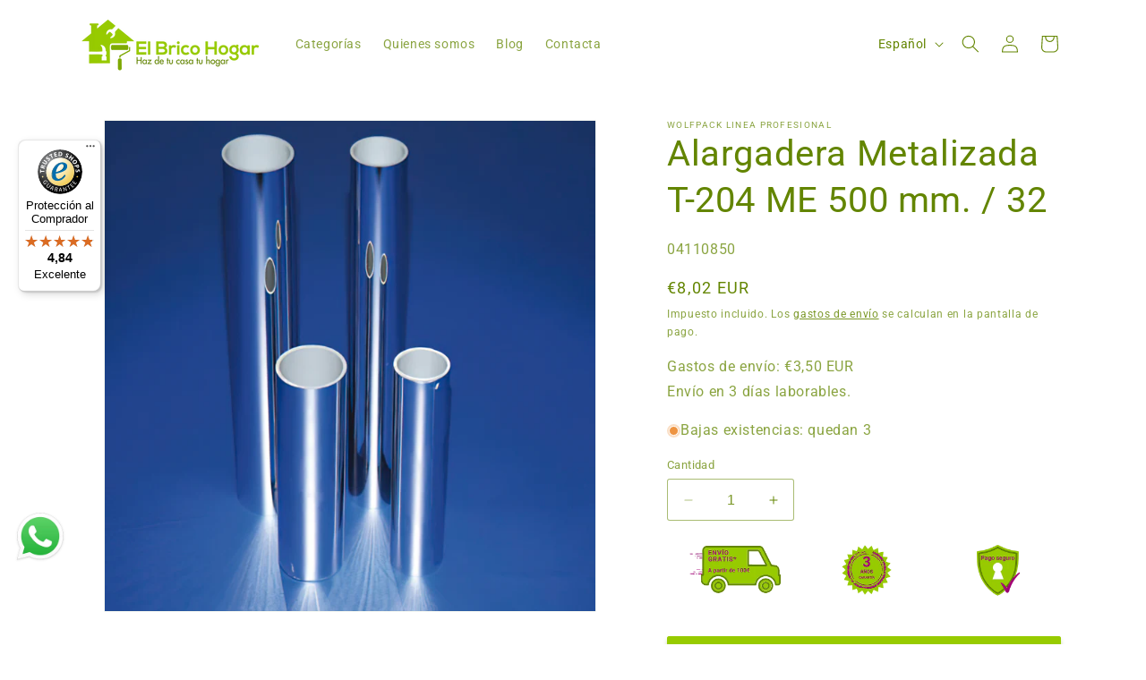

--- FILE ---
content_type: text/javascript
request_url: https://widgets.trustedshops.com/js/X6666C3FE002106346AE533E702E7E407.js
body_size: 1352
content:
((e,t)=>{const a={shopInfo:{tsId:"X6666C3FE002106346AE533E702E7E407",name:"elbricohogar.com",url:"elbricohogar.com",language:"es",targetMarket:"ESP",ratingVariant:"WIDGET",eTrustedIds:{accountId:"acc-5bbd79a9-a96d-43d0-883b-dd14dec4fd39",channelId:"chl-90bb5946-4f6b-4650-8fc9-3ac7c3af2d4f"},buyerProtection:{certificateType:"CLASSIC",certificateState:"PRODUCTION",mainProtectionCurrency:"EUR",classicProtectionAmount:2500,maxProtectionDuration:30,firstCertified:"2024-04-09 14:05:44"},reviewSystem:{rating:{averageRating:4.84,averageRatingCount:19,overallRatingCount:45,distribution:{oneStar:0,twoStars:0,threeStars:0,fourStars:3,fiveStars:16}},reviews:[{buyerFirstName:"cátia",buyerlastName:"r.",average:4,rawChangeDate:"2025-12-08T15:39:15.000Z",changeDate:"8/12/2025",transactionDate:"1/12/2025"},{buyerFirstName:"Alice",buyerlastName:"C.",average:5,rawChangeDate:"2025-11-22T17:02:00.000Z",changeDate:"22/11/2025",transactionDate:"8/11/2025"},{buyerFirstName:"Alejandro",buyerlastName:"D.",average:5,buyerStatement:"Envío inmediato y en perfectas condiciones.",rawChangeDate:"2025-11-10T10:49:40.000Z",changeDate:"10/11/2025",transactionDate:"1/11/2025"}]},features:["GUARANTEE_RECOG_CLASSIC_INTEGRATION","MARS_REVIEWS","MARS_EVENTS","DISABLE_REVIEWREQUEST_SENDING","MARS_QUESTIONNAIRE","MARS_PUBLIC_QUESTIONNAIRE","REVIEWS_AUTO_COLLECTION"],consentManagementType:"OFF",urls:{profileUrl:"https://www.trstd.com/es-es/reviews/elbricohogar-com",profileUrlLegalSection:"https://www.trstd.com/es-es/reviews/elbricohogar-com#legal-info",reviewLegalUrl:"https://help.etrusted.com/hc/es/articles/23970864566162"},contractStartDate:"2024-03-27 00:00:00",shopkeeper:{name:"Luis Miguel Rodríguez González",street:"Plaza España, 3",country:"ES",city:"Quintanilla del Molar (Valladolid)",zip:"47673"},displayVariant:"full",variant:"full",twoLetterCountryCode:"ES"},"process.env":{STAGE:"prod"},externalConfig:{trustbadgeScriptUrl:"https://widgets.trustedshops.com/assets/trustbadge.js",cdnDomain:"widgets.trustedshops.com"},elementIdSuffix:"-98e3dadd90eb493088abdc5597a70810",buildTimestamp:"2026-01-20T05:52:55.508Z",buildStage:"prod"},r=a=>{const{trustbadgeScriptUrl:r}=a.externalConfig;let o=t.querySelector(`script[src="${r}"]`);o&&t.body.removeChild(o),o=t.createElement("script"),o.src=r,o.charset="utf-8",o.setAttribute("data-type","trustbadge-business-logic"),o.onerror=()=>{throw new Error(`The Trustbadge script could not be loaded from ${r}. Have you maybe selected an invalid TSID?`)},o.onload=()=>{e.trustbadge?.load(a)},t.body.appendChild(o)};"complete"===t.readyState?r(a):e.addEventListener("load",(()=>{r(a)}))})(window,document);